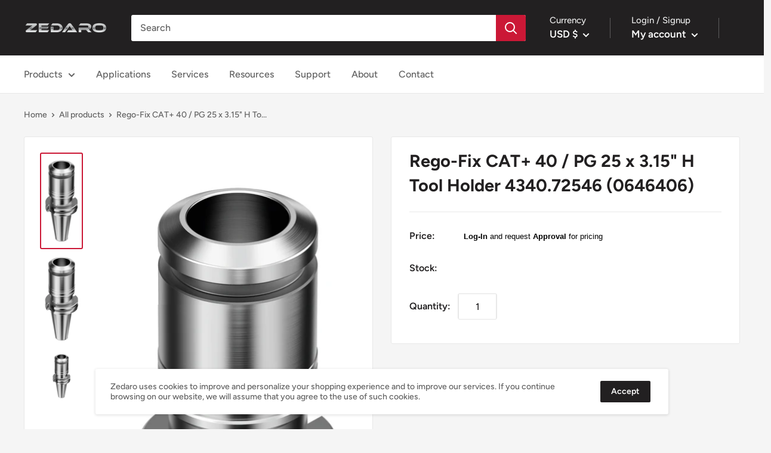

--- FILE ---
content_type: text/javascript
request_url: https://www.zedaro.com/cdn/shop/t/27/assets/custom.js?v=99402159279033703761643289972
body_size: -703
content:
//# sourceMappingURL=/cdn/shop/t/27/assets/custom.js.map?v=99402159279033703761643289972
